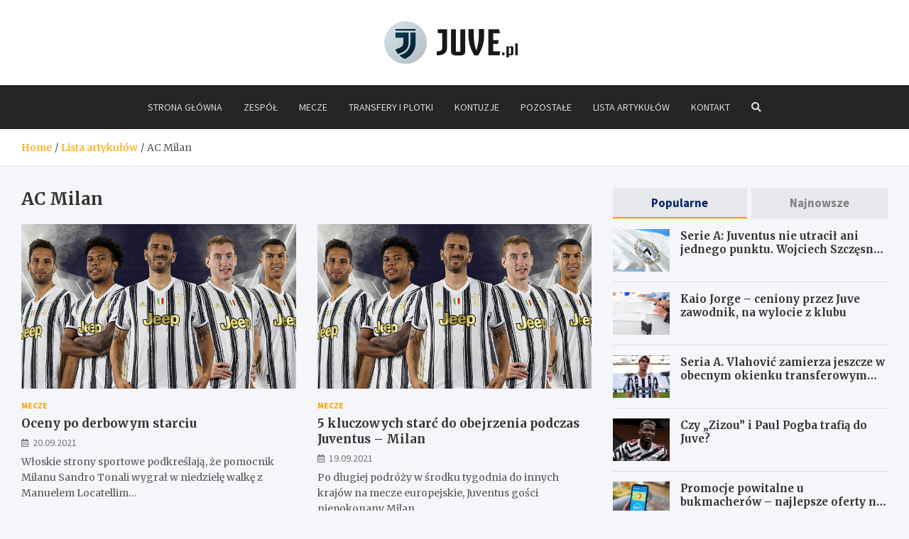

--- FILE ---
content_type: text/html; charset=UTF-8
request_url: https://www.juve.pl/tag/ac-milan/
body_size: 13736
content:
<!doctype html>
<html lang="pl-PL">
<head>
	<meta charset="UTF-8">
	<meta name="viewport" content="width=device-width, initial-scale=1, shrink-to-fit=no">
	<link rel="profile" href="https://gmpg.org/xfn/11">

	<meta name='robots' content='index, follow, max-image-preview:large, max-snippet:-1, max-video-preview:-1' />

	<!-- This site is optimized with the Yoast SEO plugin v26.7 - https://yoast.com/wordpress/plugins/seo/ -->
	<title>AC Milan Tagi - Juve.pl</title>
	<link rel="canonical" href="https://www.juve.pl/tag/ac-milan/" />
	<meta property="og:locale" content="pl_PL" />
	<meta property="og:type" content="article" />
	<meta property="og:title" content="AC Milan Tagi - Juve.pl" />
	<meta property="og:url" content="https://www.juve.pl/tag/ac-milan/" />
	<meta property="og:site_name" content="Juve.pl" />
	<meta name="twitter:card" content="summary_large_image" />
	<script type="application/ld+json" class="yoast-schema-graph">{"@context":"https://schema.org","@graph":[{"@type":"CollectionPage","@id":"https://www.juve.pl/tag/ac-milan/","url":"https://www.juve.pl/tag/ac-milan/","name":"AC Milan Tagi - Juve.pl","isPartOf":{"@id":"https://www.juve.pl/#website"},"primaryImageOfPage":{"@id":"https://www.juve.pl/tag/ac-milan/#primaryimage"},"image":{"@id":"https://www.juve.pl/tag/ac-milan/#primaryimage"},"thumbnailUrl":"https://www.juve.pl/wp-content/uploads/2021/06/Jeep_Juventus_partnership_box01_726x409.jpg","breadcrumb":{"@id":"https://www.juve.pl/tag/ac-milan/#breadcrumb"},"inLanguage":"pl-PL"},{"@type":"ImageObject","inLanguage":"pl-PL","@id":"https://www.juve.pl/tag/ac-milan/#primaryimage","url":"https://www.juve.pl/wp-content/uploads/2021/06/Jeep_Juventus_partnership_box01_726x409.jpg","contentUrl":"https://www.juve.pl/wp-content/uploads/2021/06/Jeep_Juventus_partnership_box01_726x409.jpg","width":726,"height":409},{"@type":"BreadcrumbList","@id":"https://www.juve.pl/tag/ac-milan/#breadcrumb","itemListElement":[{"@type":"ListItem","position":1,"name":"Home","item":"https://www.juve.pl/"},{"@type":"ListItem","position":2,"name":"AC Milan"}]},{"@type":"WebSite","@id":"https://www.juve.pl/#website","url":"https://www.juve.pl/","name":"Juve.pl","description":"","publisher":{"@id":"https://www.juve.pl/#organization"},"potentialAction":[{"@type":"SearchAction","target":{"@type":"EntryPoint","urlTemplate":"https://www.juve.pl/?s={search_term_string}"},"query-input":{"@type":"PropertyValueSpecification","valueRequired":true,"valueName":"search_term_string"}}],"inLanguage":"pl-PL"},{"@type":"Organization","@id":"https://www.juve.pl/#organization","name":"Juve.pl","url":"https://www.juve.pl/","logo":{"@type":"ImageObject","inLanguage":"pl-PL","@id":"https://www.juve.pl/#/schema/logo/image/","url":"https://www.juve.pl/wp-content/uploads/2022/02/logo.png","contentUrl":"https://www.juve.pl/wp-content/uploads/2022/02/logo.png","width":376,"height":120,"caption":"Juve.pl"},"image":{"@id":"https://www.juve.pl/#/schema/logo/image/"}}]}</script>
	<!-- / Yoast SEO plugin. -->


<link rel='dns-prefetch' href='//fonts.googleapis.com' />
<link rel="alternate" type="application/rss+xml" title="Juve.pl &raquo; Kanał z wpisami" href="https://www.juve.pl/feed/" />
<link rel="alternate" type="application/rss+xml" title="Juve.pl &raquo; Kanał z komentarzami" href="https://www.juve.pl/comments/feed/" />
<link rel="alternate" type="application/rss+xml" title="Juve.pl &raquo; Kanał z wpisami otagowanymi jako AC Milan" href="https://www.juve.pl/tag/ac-milan/feed/" />
<style id='wp-img-auto-sizes-contain-inline-css' type='text/css'>
img:is([sizes=auto i],[sizes^="auto," i]){contain-intrinsic-size:3000px 1500px}
/*# sourceURL=wp-img-auto-sizes-contain-inline-css */
</style>
<style id='wp-emoji-styles-inline-css' type='text/css'>

	img.wp-smiley, img.emoji {
		display: inline !important;
		border: none !important;
		box-shadow: none !important;
		height: 1em !important;
		width: 1em !important;
		margin: 0 0.07em !important;
		vertical-align: -0.1em !important;
		background: none !important;
		padding: 0 !important;
	}
/*# sourceURL=wp-emoji-styles-inline-css */
</style>
<style id='wp-block-library-inline-css' type='text/css'>
:root{--wp-block-synced-color:#7a00df;--wp-block-synced-color--rgb:122,0,223;--wp-bound-block-color:var(--wp-block-synced-color);--wp-editor-canvas-background:#ddd;--wp-admin-theme-color:#007cba;--wp-admin-theme-color--rgb:0,124,186;--wp-admin-theme-color-darker-10:#006ba1;--wp-admin-theme-color-darker-10--rgb:0,107,160.5;--wp-admin-theme-color-darker-20:#005a87;--wp-admin-theme-color-darker-20--rgb:0,90,135;--wp-admin-border-width-focus:2px}@media (min-resolution:192dpi){:root{--wp-admin-border-width-focus:1.5px}}.wp-element-button{cursor:pointer}:root .has-very-light-gray-background-color{background-color:#eee}:root .has-very-dark-gray-background-color{background-color:#313131}:root .has-very-light-gray-color{color:#eee}:root .has-very-dark-gray-color{color:#313131}:root .has-vivid-green-cyan-to-vivid-cyan-blue-gradient-background{background:linear-gradient(135deg,#00d084,#0693e3)}:root .has-purple-crush-gradient-background{background:linear-gradient(135deg,#34e2e4,#4721fb 50%,#ab1dfe)}:root .has-hazy-dawn-gradient-background{background:linear-gradient(135deg,#faaca8,#dad0ec)}:root .has-subdued-olive-gradient-background{background:linear-gradient(135deg,#fafae1,#67a671)}:root .has-atomic-cream-gradient-background{background:linear-gradient(135deg,#fdd79a,#004a59)}:root .has-nightshade-gradient-background{background:linear-gradient(135deg,#330968,#31cdcf)}:root .has-midnight-gradient-background{background:linear-gradient(135deg,#020381,#2874fc)}:root{--wp--preset--font-size--normal:16px;--wp--preset--font-size--huge:42px}.has-regular-font-size{font-size:1em}.has-larger-font-size{font-size:2.625em}.has-normal-font-size{font-size:var(--wp--preset--font-size--normal)}.has-huge-font-size{font-size:var(--wp--preset--font-size--huge)}.has-text-align-center{text-align:center}.has-text-align-left{text-align:left}.has-text-align-right{text-align:right}.has-fit-text{white-space:nowrap!important}#end-resizable-editor-section{display:none}.aligncenter{clear:both}.items-justified-left{justify-content:flex-start}.items-justified-center{justify-content:center}.items-justified-right{justify-content:flex-end}.items-justified-space-between{justify-content:space-between}.screen-reader-text{border:0;clip-path:inset(50%);height:1px;margin:-1px;overflow:hidden;padding:0;position:absolute;width:1px;word-wrap:normal!important}.screen-reader-text:focus{background-color:#ddd;clip-path:none;color:#444;display:block;font-size:1em;height:auto;left:5px;line-height:normal;padding:15px 23px 14px;text-decoration:none;top:5px;width:auto;z-index:100000}html :where(.has-border-color){border-style:solid}html :where([style*=border-top-color]){border-top-style:solid}html :where([style*=border-right-color]){border-right-style:solid}html :where([style*=border-bottom-color]){border-bottom-style:solid}html :where([style*=border-left-color]){border-left-style:solid}html :where([style*=border-width]){border-style:solid}html :where([style*=border-top-width]){border-top-style:solid}html :where([style*=border-right-width]){border-right-style:solid}html :where([style*=border-bottom-width]){border-bottom-style:solid}html :where([style*=border-left-width]){border-left-style:solid}html :where(img[class*=wp-image-]){height:auto;max-width:100%}:where(figure){margin:0 0 1em}html :where(.is-position-sticky){--wp-admin--admin-bar--position-offset:var(--wp-admin--admin-bar--height,0px)}@media screen and (max-width:600px){html :where(.is-position-sticky){--wp-admin--admin-bar--position-offset:0px}}

/*# sourceURL=wp-block-library-inline-css */
</style><style id='global-styles-inline-css' type='text/css'>
:root{--wp--preset--aspect-ratio--square: 1;--wp--preset--aspect-ratio--4-3: 4/3;--wp--preset--aspect-ratio--3-4: 3/4;--wp--preset--aspect-ratio--3-2: 3/2;--wp--preset--aspect-ratio--2-3: 2/3;--wp--preset--aspect-ratio--16-9: 16/9;--wp--preset--aspect-ratio--9-16: 9/16;--wp--preset--color--black: #000000;--wp--preset--color--cyan-bluish-gray: #abb8c3;--wp--preset--color--white: #ffffff;--wp--preset--color--pale-pink: #f78da7;--wp--preset--color--vivid-red: #cf2e2e;--wp--preset--color--luminous-vivid-orange: #ff6900;--wp--preset--color--luminous-vivid-amber: #fcb900;--wp--preset--color--light-green-cyan: #7bdcb5;--wp--preset--color--vivid-green-cyan: #00d084;--wp--preset--color--pale-cyan-blue: #8ed1fc;--wp--preset--color--vivid-cyan-blue: #0693e3;--wp--preset--color--vivid-purple: #9b51e0;--wp--preset--gradient--vivid-cyan-blue-to-vivid-purple: linear-gradient(135deg,rgb(6,147,227) 0%,rgb(155,81,224) 100%);--wp--preset--gradient--light-green-cyan-to-vivid-green-cyan: linear-gradient(135deg,rgb(122,220,180) 0%,rgb(0,208,130) 100%);--wp--preset--gradient--luminous-vivid-amber-to-luminous-vivid-orange: linear-gradient(135deg,rgb(252,185,0) 0%,rgb(255,105,0) 100%);--wp--preset--gradient--luminous-vivid-orange-to-vivid-red: linear-gradient(135deg,rgb(255,105,0) 0%,rgb(207,46,46) 100%);--wp--preset--gradient--very-light-gray-to-cyan-bluish-gray: linear-gradient(135deg,rgb(238,238,238) 0%,rgb(169,184,195) 100%);--wp--preset--gradient--cool-to-warm-spectrum: linear-gradient(135deg,rgb(74,234,220) 0%,rgb(151,120,209) 20%,rgb(207,42,186) 40%,rgb(238,44,130) 60%,rgb(251,105,98) 80%,rgb(254,248,76) 100%);--wp--preset--gradient--blush-light-purple: linear-gradient(135deg,rgb(255,206,236) 0%,rgb(152,150,240) 100%);--wp--preset--gradient--blush-bordeaux: linear-gradient(135deg,rgb(254,205,165) 0%,rgb(254,45,45) 50%,rgb(107,0,62) 100%);--wp--preset--gradient--luminous-dusk: linear-gradient(135deg,rgb(255,203,112) 0%,rgb(199,81,192) 50%,rgb(65,88,208) 100%);--wp--preset--gradient--pale-ocean: linear-gradient(135deg,rgb(255,245,203) 0%,rgb(182,227,212) 50%,rgb(51,167,181) 100%);--wp--preset--gradient--electric-grass: linear-gradient(135deg,rgb(202,248,128) 0%,rgb(113,206,126) 100%);--wp--preset--gradient--midnight: linear-gradient(135deg,rgb(2,3,129) 0%,rgb(40,116,252) 100%);--wp--preset--font-size--small: 13px;--wp--preset--font-size--medium: 20px;--wp--preset--font-size--large: 36px;--wp--preset--font-size--x-large: 42px;--wp--preset--spacing--20: 0.44rem;--wp--preset--spacing--30: 0.67rem;--wp--preset--spacing--40: 1rem;--wp--preset--spacing--50: 1.5rem;--wp--preset--spacing--60: 2.25rem;--wp--preset--spacing--70: 3.38rem;--wp--preset--spacing--80: 5.06rem;--wp--preset--shadow--natural: 6px 6px 9px rgba(0, 0, 0, 0.2);--wp--preset--shadow--deep: 12px 12px 50px rgba(0, 0, 0, 0.4);--wp--preset--shadow--sharp: 6px 6px 0px rgba(0, 0, 0, 0.2);--wp--preset--shadow--outlined: 6px 6px 0px -3px rgb(255, 255, 255), 6px 6px rgb(0, 0, 0);--wp--preset--shadow--crisp: 6px 6px 0px rgb(0, 0, 0);}:where(.is-layout-flex){gap: 0.5em;}:where(.is-layout-grid){gap: 0.5em;}body .is-layout-flex{display: flex;}.is-layout-flex{flex-wrap: wrap;align-items: center;}.is-layout-flex > :is(*, div){margin: 0;}body .is-layout-grid{display: grid;}.is-layout-grid > :is(*, div){margin: 0;}:where(.wp-block-columns.is-layout-flex){gap: 2em;}:where(.wp-block-columns.is-layout-grid){gap: 2em;}:where(.wp-block-post-template.is-layout-flex){gap: 1.25em;}:where(.wp-block-post-template.is-layout-grid){gap: 1.25em;}.has-black-color{color: var(--wp--preset--color--black) !important;}.has-cyan-bluish-gray-color{color: var(--wp--preset--color--cyan-bluish-gray) !important;}.has-white-color{color: var(--wp--preset--color--white) !important;}.has-pale-pink-color{color: var(--wp--preset--color--pale-pink) !important;}.has-vivid-red-color{color: var(--wp--preset--color--vivid-red) !important;}.has-luminous-vivid-orange-color{color: var(--wp--preset--color--luminous-vivid-orange) !important;}.has-luminous-vivid-amber-color{color: var(--wp--preset--color--luminous-vivid-amber) !important;}.has-light-green-cyan-color{color: var(--wp--preset--color--light-green-cyan) !important;}.has-vivid-green-cyan-color{color: var(--wp--preset--color--vivid-green-cyan) !important;}.has-pale-cyan-blue-color{color: var(--wp--preset--color--pale-cyan-blue) !important;}.has-vivid-cyan-blue-color{color: var(--wp--preset--color--vivid-cyan-blue) !important;}.has-vivid-purple-color{color: var(--wp--preset--color--vivid-purple) !important;}.has-black-background-color{background-color: var(--wp--preset--color--black) !important;}.has-cyan-bluish-gray-background-color{background-color: var(--wp--preset--color--cyan-bluish-gray) !important;}.has-white-background-color{background-color: var(--wp--preset--color--white) !important;}.has-pale-pink-background-color{background-color: var(--wp--preset--color--pale-pink) !important;}.has-vivid-red-background-color{background-color: var(--wp--preset--color--vivid-red) !important;}.has-luminous-vivid-orange-background-color{background-color: var(--wp--preset--color--luminous-vivid-orange) !important;}.has-luminous-vivid-amber-background-color{background-color: var(--wp--preset--color--luminous-vivid-amber) !important;}.has-light-green-cyan-background-color{background-color: var(--wp--preset--color--light-green-cyan) !important;}.has-vivid-green-cyan-background-color{background-color: var(--wp--preset--color--vivid-green-cyan) !important;}.has-pale-cyan-blue-background-color{background-color: var(--wp--preset--color--pale-cyan-blue) !important;}.has-vivid-cyan-blue-background-color{background-color: var(--wp--preset--color--vivid-cyan-blue) !important;}.has-vivid-purple-background-color{background-color: var(--wp--preset--color--vivid-purple) !important;}.has-black-border-color{border-color: var(--wp--preset--color--black) !important;}.has-cyan-bluish-gray-border-color{border-color: var(--wp--preset--color--cyan-bluish-gray) !important;}.has-white-border-color{border-color: var(--wp--preset--color--white) !important;}.has-pale-pink-border-color{border-color: var(--wp--preset--color--pale-pink) !important;}.has-vivid-red-border-color{border-color: var(--wp--preset--color--vivid-red) !important;}.has-luminous-vivid-orange-border-color{border-color: var(--wp--preset--color--luminous-vivid-orange) !important;}.has-luminous-vivid-amber-border-color{border-color: var(--wp--preset--color--luminous-vivid-amber) !important;}.has-light-green-cyan-border-color{border-color: var(--wp--preset--color--light-green-cyan) !important;}.has-vivid-green-cyan-border-color{border-color: var(--wp--preset--color--vivid-green-cyan) !important;}.has-pale-cyan-blue-border-color{border-color: var(--wp--preset--color--pale-cyan-blue) !important;}.has-vivid-cyan-blue-border-color{border-color: var(--wp--preset--color--vivid-cyan-blue) !important;}.has-vivid-purple-border-color{border-color: var(--wp--preset--color--vivid-purple) !important;}.has-vivid-cyan-blue-to-vivid-purple-gradient-background{background: var(--wp--preset--gradient--vivid-cyan-blue-to-vivid-purple) !important;}.has-light-green-cyan-to-vivid-green-cyan-gradient-background{background: var(--wp--preset--gradient--light-green-cyan-to-vivid-green-cyan) !important;}.has-luminous-vivid-amber-to-luminous-vivid-orange-gradient-background{background: var(--wp--preset--gradient--luminous-vivid-amber-to-luminous-vivid-orange) !important;}.has-luminous-vivid-orange-to-vivid-red-gradient-background{background: var(--wp--preset--gradient--luminous-vivid-orange-to-vivid-red) !important;}.has-very-light-gray-to-cyan-bluish-gray-gradient-background{background: var(--wp--preset--gradient--very-light-gray-to-cyan-bluish-gray) !important;}.has-cool-to-warm-spectrum-gradient-background{background: var(--wp--preset--gradient--cool-to-warm-spectrum) !important;}.has-blush-light-purple-gradient-background{background: var(--wp--preset--gradient--blush-light-purple) !important;}.has-blush-bordeaux-gradient-background{background: var(--wp--preset--gradient--blush-bordeaux) !important;}.has-luminous-dusk-gradient-background{background: var(--wp--preset--gradient--luminous-dusk) !important;}.has-pale-ocean-gradient-background{background: var(--wp--preset--gradient--pale-ocean) !important;}.has-electric-grass-gradient-background{background: var(--wp--preset--gradient--electric-grass) !important;}.has-midnight-gradient-background{background: var(--wp--preset--gradient--midnight) !important;}.has-small-font-size{font-size: var(--wp--preset--font-size--small) !important;}.has-medium-font-size{font-size: var(--wp--preset--font-size--medium) !important;}.has-large-font-size{font-size: var(--wp--preset--font-size--large) !important;}.has-x-large-font-size{font-size: var(--wp--preset--font-size--x-large) !important;}
/*# sourceURL=global-styles-inline-css */
</style>

<style id='classic-theme-styles-inline-css' type='text/css'>
/*! This file is auto-generated */
.wp-block-button__link{color:#fff;background-color:#32373c;border-radius:9999px;box-shadow:none;text-decoration:none;padding:calc(.667em + 2px) calc(1.333em + 2px);font-size:1.125em}.wp-block-file__button{background:#32373c;color:#fff;text-decoration:none}
/*# sourceURL=/wp-includes/css/classic-themes.min.css */
</style>
<link rel='stylesheet' id='bootstrap-style-css' href='https://www.juve.pl/wp-content/themes/meta-news-pro/assets/library/bootstrap/css/bootstrap.min.css?ver=4.0.0' type='text/css' media='all' />
<link rel='stylesheet' id='font-awesome-style-css' href='https://www.juve.pl/wp-content/themes/meta-news-pro/assets/library/font-awesome/css/all.min.css?ver=6.9' type='text/css' media='all' />
<link rel='stylesheet' id='meta-news-google-fonts-css' href='//fonts.googleapis.com/css?family=Merriweather%3A300%2C300i%2C400%2C400i%2C500%2C500i%2C700%2C700i%7CSource+Sans+Pro%3A300%2C300i%2C400%2C400i%2C500%2C500i%2C700%2C700i&#038;ver=6.9' type='text/css' media='all' />
<link rel='stylesheet' id='owl-carousel-css' href='https://www.juve.pl/wp-content/themes/meta-news-pro/assets/library/owl-carousel/owl.carousel.min.css?ver=2.3.4' type='text/css' media='all' />
<link rel='stylesheet' id='meta-news-style-css' href='https://www.juve.pl/wp-content/themes/meta-news-pro/style.css?ver=6.9' type='text/css' media='all' />
<script type="8f0b7f0c3d54f8a7f4b843ff-text/javascript" src="https://www.juve.pl/wp-includes/js/jquery/jquery.min.js?ver=3.7.1" id="jquery-core-js"></script>
<script type="8f0b7f0c3d54f8a7f4b843ff-text/javascript" src="https://www.juve.pl/wp-includes/js/jquery/jquery-migrate.min.js?ver=3.4.1" id="jquery-migrate-js"></script>
<link rel="https://api.w.org/" href="https://www.juve.pl/wp-json/" /><link rel="alternate" title="JSON" type="application/json" href="https://www.juve.pl/wp-json/wp/v2/tags/83" /><link rel="EditURI" type="application/rsd+xml" title="RSD" href="https://www.juve.pl/xmlrpc.php?rsd" />
<meta name="generator" content="WordPress 6.9" />

	<style type="text/css">
				@media (min-width: 768px) {
				}
		/* Color Scheme > links */
			::selection {
				background-color: #ffa200;
				color: #fff;
			}
			::-moz-selection {
				background-color: #ffa200;
				color: #fff;
			}
			a,
			a:hover,
			.entry-title a:hover,
			.entry-title a:focus,
			.entry-meta a:hover,
			.entry-meta a:focus,
			.entry-meta .tag-links a,
			.navigation.post-navigation .nav-links a:hover,
			.comment-metadata a.comment-edit-link,
			.widget ul li a:hover,
			.widget_tag_cloud a:hover,
			.widget_archive li a[aria-current="page"],
			.widget_categories .current-cat a,
			.widget_nav_menu ul li.current_page_item > a,
			.widget_nav_menu ul li.current_page_ancestor > a,
			.widget_nav_menu ul li.current-menu-item > a,
			.widget_nav_menu ul li.current-menu-ancestor > a,
			.widget_pages ul li.current_page_item > a,
			.widget_pages ul li.current_page_ancestor > a,
			.woocommerce.widget_product_categories ul.product-categories .current-cat-parent > a,
			.woocommerce.widget_product_categories ul.product-categories .current-cat > a,
			.woocommerce .star-rating,
			.woocommerce .star-rating:before,
			.woocommerce-MyAccount-navigation ul li:hover a,
			.woocommerce-MyAccount-navigation ul li.is-active a,
			.top-stories-bar .entry-title a:hover,
			.top-stories-bar .entry-title a:focus {
				color: #ffa200;
			}
		/* Color Scheme > Navigation */
			.navbar {
				background-color: #252525;
			}
			.main-navigation li ul li:hover > a,
			.main-navigation li ul li:focus > a,
			.main-navigation li ul li:focus-within > a,
			.main-navigation li ul li.current-menu-item > a,
			.main-navigation li ul li.current-menu-ancestor > a,
			.main-navigation li ul li.current_page_item > a,
			.main-navigation li ul li.current_page_ancestor > a {
				color: #252525;
			}
			@media (max-width: 991px) {
				.main-navigation li:hover > a,
				.main-navigation li:focus > a,
				.main-navigation li:focus-within > a,
				.main-navigation li.current_page_item > a,
				.main-navigation li.current_page_ancestor > a,
				.main-navigation li.current-menu-item > a,
				.main-navigation li.current-menu-ancestor > a,
				.main-navigation li ul li:hover > a,
				.main-navigation li ul li:focus > a,
				.main-navigation li ul li:focus-within > a,
				.main-navigation li ul li.current-menu-item > a,
				.main-navigation li ul li.current-menu-ancestor > a,
				.main-navigation li ul li.current_page_item > a,
				.main-navigation li ul li.current_page_ancestor > a {
					color: #252525;
				}
			}
		/* Color Scheme > Buttons */
			.btn-theme,
			.btn-outline-theme:hover,
			input[type="reset"],
			input[type="button"],
			input[type="submit"],
			button,
			.back-to-top a,
			.navigation.pagination .page-numbers.current,
			.navigation.pagination a.page-numbers:hover,
			.page-links .post-page-numbers.current,
			.page-links a.post-page-numbers:hover,
			.woocommerce #respond input#submit,
			.woocommerce a.button,
			.woocommerce button.button,
			.woocommerce input.button,
			.woocommerce #respond input#submit.alt,
			.woocommerce a.button.alt,
			.woocommerce button.button.alt,
			.woocommerce input.button.alt,
			.woocommerce #respond input#submit.disabled,
			.woocommerce #respond input#submit:disabled,
			.woocommerce #respond input#submit:disabled[disabled],
			.woocommerce a.button.disabled,
			.woocommerce a.button:disabled,
			.woocommerce a.button:disabled[disabled],
			.woocommerce button.button.disabled,
			.woocommerce button.button:disabled,
			.woocommerce button.button:disabled[disabled],
			.woocommerce input.button.disabled,
			.woocommerce input.button:disabled,
			.woocommerce input.button:disabled[disabled],
			.woocommerce #respond input#submit.disabled:hover,
			.woocommerce #respond input#submit:disabled:hover,
			.woocommerce #respond input#submit:disabled[disabled]:hover,
			.woocommerce a.button.disabled:hover,
			.woocommerce a.button:disabled:hover,
			.woocommerce a.button:disabled[disabled]:hover,
			.woocommerce button.button.disabled:hover,
			.woocommerce button.button:disabled:hover,
			.woocommerce button.button:disabled[disabled]:hover,
			.woocommerce input.button.disabled:hover,
			.woocommerce input.button:disabled:hover,
			.woocommerce input.button:disabled[disabled]:hover,
			.woocommerce span.onsale,
			.woocommerce .widget_price_filter .ui-slider .ui-slider-range,
			.woocommerce .widget_price_filter .ui-slider .ui-slider-handle,
			.woocommerce nav.woocommerce-pagination ul li .page-numbers:hover,
			.woocommerce nav.woocommerce-pagination ul li .page-numbers:focus,
			.woocommerce nav.woocommerce-pagination ul li .page-numbers.current,
			.wp-block-search .wp-block-search__button {
				background-color: #ffa200;
			}
			.btn-outline-theme {
				border-color: #ffa200;
			}
			.btn-outline-theme {
				color: #ffa200;
			}
		/* Color Scheme > Elements */
			.theme-color,
			.format-quote blockquote:before,
			.hentry.sticky .entry-header:before,
			.format-audio .post-content:after,
			.format-image .post-content:after,
			.format-video .post-content:after,
			.format-audio .entry-header:after,
			.format-image .entry-header:after,
			.format-video .entry-header:after {
				color: #ffa200;
			}
			.theme-bg-color,
			#search-modal.modal .search-form:after,
			.title-style-8 .widget-title span,
			.title-style-8 .stories-title span,
			.title-style-8 .meta-news-widget-recent-posts .nav-link.widget-title:hover,
			.title-style-8 .meta-news-widget-recent-posts .nav-link.widget-title:hover span,
			.title-style-8 .meta-news-widget-recent-posts .nav-link.widget-title.active,
			.title-style-8 .meta-news-widget-recent-posts .nav-link.widget-title.active span {
				background-color: #ffa200;
			}
			.title-style-4 .widget-title:before,
			.title-style-4 .stories-title:before,
			.title-style-6 .widget-title,
			.title-style-6 .stories-title,
			.title-style-8 .widget-title,
			.title-style-8 .stories-title,
			.title-style-4 .meta-news-widget-recent-posts .nav-link.widget-title:hover span,
			.title-style-4 .meta-news-widget-recent-posts .nav-link.widget-title.active span,
			.title-style-6 .meta-news-widget-recent-posts .nav-link.widget-title:hover span,
			.title-style-6 .meta-news-widget-recent-posts .nav-link.widget-title.active span,
			.title-style-8 .meta-news-widget-recent-posts .nav-link.widget-title:hover,
			.title-style-8 .meta-news-widget-recent-posts .nav-link.widget-title:hover span,
			.title-style-8 .meta-news-widget-recent-posts .nav-link.widget-title.active,
			.title-style-8 .meta-news-widget-recent-posts .nav-link.widget-title.active span {
				border-color: #ffa200;
			}
		/* Color Scheme > Footer Info Bar */
		.site-info {
			background-color: #353535;
		}
		/* Elements Color > Theme Secondary Color */
			.btn-read-more,
			.btn-read-more:hover,
			.site-footer .widget-area .btn-read-more,
			.site-footer .widget-area .btn-read-more:hover {
				color: #ffa200;
			}
			.btn-read-more .read-more-icon svg {
				fill: #ffa200;
			}
			.stories-title:before,
			.widget-title:before,
			.title-style-7 .widget-title,
			.title-style-7 .stories-title,
			.title-style-9 .widget-title span,
			.title-style-9 .stories-title span,
			.meta-news-widget-recent-posts .nav-link:hover span,
			.meta-news-widget-recent-posts .nav-link.active span,
			.title-style-5 .meta-news-widget-recent-posts .nav-link.widget-title:hover span,
			.title-style-5 .meta-news-widget-recent-posts .nav-link.widget-title.active span,
			.title-style-7 .meta-news-widget-recent-posts .nav-link.widget-title:hover span,
			.title-style-7 .meta-news-widget-recent-posts .nav-link.widget-title.active span,
			.title-style-9 .meta-news-widget-recent-posts .nav-link.widget-title:hover span,
			.title-style-9 .meta-news-widget-recent-posts .nav-link.widget-title.active span,
			.hot-news-bar .entry-header,
			.hot-news-bar.hot-news-center .entry-title,
			.featured-banner .featured-slider .post-block .entry-header {
				border-color: #ffa200;
			}
		/* Elements Color > Top Stories Label */
			.top-stories-bar .top-stories-label,
			.top-stories-bar.label-fluid .top-stories-label-wrap:before,
			.top-stories-label.top-stories-label-3:after,
			.top-stories-label.top-stories-label-6:after,
			.top-stories-label.top-stories-label-6:before {
				background-color: #ffa200;
			}
			.top-stories-label.top-stories-label-4:after,
			.top-stories-label.top-stories-label-5:after {
				border-color: transparent transparent transparent #ffa200;
			}
			body.rtl .top-stories-label.top-stories-label-4:after,
			body.rtl .top-stories-label.top-stories-label-5:after {
				border-color: transparent #ffa200 transparent transparent ;
			}
		/* Category Color > Mecze */
				.entry-meta.category-meta .cat-links a.cat-links-67,
				.entry-meta.category-meta .cat-links a.cat-links-67:hover,
				.site-footer .widget-area .entry-meta.category-meta .cat-links a.cat-links-67,
				.site-footer .widget-area .entry-meta.category-meta .cat-links a.cat-links-67:hover {
					color: #ffa200;
				}
				.post-block .entry-meta.category-meta .cat-links a.cat-links-67,
				.site-footer .widget-area .post-block .entry-meta.category-meta .cat-links a.cat-links-67,
				.post-block .entry-meta.category-meta .cat-links a.cat-links-67:hover,
				.site-footer .widget-area .post-block .entry-meta.category-meta .cat-links a.cat-links-67:hover {
					background-color: #ffa200;
					color: #fff;
				}
				.post-block .entry-meta.category-meta .cat-links a.cat-links-67:hover,
				.site-footer .widget-area .post-block .entry-meta.category-meta .cat-links a.cat-links-67:hover {
					color: rgba(255, 255, 255, 0.85);
				}
			/* Category Color > Transfery i plotki */
				.entry-meta.category-meta .cat-links a.cat-links-52,
				.entry-meta.category-meta .cat-links a.cat-links-52:hover,
				.site-footer .widget-area .entry-meta.category-meta .cat-links a.cat-links-52,
				.site-footer .widget-area .entry-meta.category-meta .cat-links a.cat-links-52:hover {
					color: #ffa200;
				}
				.post-block .entry-meta.category-meta .cat-links a.cat-links-52,
				.site-footer .widget-area .post-block .entry-meta.category-meta .cat-links a.cat-links-52,
				.post-block .entry-meta.category-meta .cat-links a.cat-links-52:hover,
				.site-footer .widget-area .post-block .entry-meta.category-meta .cat-links a.cat-links-52:hover {
					background-color: #ffa200;
					color: #fff;
				}
				.post-block .entry-meta.category-meta .cat-links a.cat-links-52:hover,
				.site-footer .widget-area .post-block .entry-meta.category-meta .cat-links a.cat-links-52:hover {
					color: rgba(255, 255, 255, 0.85);
				}
			/* Category Color > Uncategorized */
				.entry-meta.category-meta .cat-links a.cat-links-1,
				.entry-meta.category-meta .cat-links a.cat-links-1:hover,
				.site-footer .widget-area .entry-meta.category-meta .cat-links a.cat-links-1,
				.site-footer .widget-area .entry-meta.category-meta .cat-links a.cat-links-1:hover {
					color: #ffa200;
				}
				.post-block .entry-meta.category-meta .cat-links a.cat-links-1,
				.site-footer .widget-area .post-block .entry-meta.category-meta .cat-links a.cat-links-1,
				.post-block .entry-meta.category-meta .cat-links a.cat-links-1:hover,
				.site-footer .widget-area .post-block .entry-meta.category-meta .cat-links a.cat-links-1:hover {
					background-color: #ffa200;
					color: #fff;
				}
				.post-block .entry-meta.category-meta .cat-links a.cat-links-1:hover,
				.site-footer .widget-area .post-block .entry-meta.category-meta .cat-links a.cat-links-1:hover {
					color: rgba(255, 255, 255, 0.85);
				}
			/* Category Color > Zespół */
				.entry-meta.category-meta .cat-links a.cat-links-68,
				.entry-meta.category-meta .cat-links a.cat-links-68:hover,
				.site-footer .widget-area .entry-meta.category-meta .cat-links a.cat-links-68,
				.site-footer .widget-area .entry-meta.category-meta .cat-links a.cat-links-68:hover {
					color: #ffa200;
				}
				.post-block .entry-meta.category-meta .cat-links a.cat-links-68,
				.site-footer .widget-area .post-block .entry-meta.category-meta .cat-links a.cat-links-68,
				.post-block .entry-meta.category-meta .cat-links a.cat-links-68:hover,
				.site-footer .widget-area .post-block .entry-meta.category-meta .cat-links a.cat-links-68:hover {
					background-color: #ffa200;
					color: #fff;
				}
				.post-block .entry-meta.category-meta .cat-links a.cat-links-68:hover,
				.site-footer .widget-area .post-block .entry-meta.category-meta .cat-links a.cat-links-68:hover {
					color: rgba(255, 255, 255, 0.85);
				}
			/* Font Color > Navigation */
			.navbar .navbar-toggler,
			.search-toggle,
			.search-toggle.active,
			.search-toggle:hover,
			.search-toggle:focus,
			.search-modal-toggle,
			.search-modal-toggle:hover {
				color: #d8d8d8;
			}
			@media (min-width: 992px) {
				.main-navigation a,
				.main-navigation li:hover > a,
				.main-navigation li:focus > a,
				.main-navigation li:focus-within > a,
				.main-navigation li.current_page_item > a,
				.main-navigation li.current_page_ancestor > a,
				.main-navigation li.current-menu-item > a,
				.main-navigation li.current-menu-ancestor > a,
				.main-navigation li.menu-item-has-children > a:after,
				.main-navigation li.page_item_has_children > a:after {
					color: #d8d8d8;
				}
			}
			</style>

		<style type="text/css">
					.site-title,
			.site-description {
				position: absolute;
				clip: rect(1px, 1px, 1px, 1px);
			}
				</style>
		<link rel="icon" href="https://www.juve.pl/wp-content/uploads/2022/02/cropped-juventus-32x32.png" sizes="32x32" />
<link rel="icon" href="https://www.juve.pl/wp-content/uploads/2022/02/cropped-juventus-192x192.png" sizes="192x192" />
<link rel="apple-touch-icon" href="https://www.juve.pl/wp-content/uploads/2022/02/cropped-juventus-180x180.png" />
<meta name="msapplication-TileImage" content="https://www.juve.pl/wp-content/uploads/2022/02/cropped-juventus-270x270.png" />
		<style type="text/css" id="wp-custom-css">
			img.custom-logo {max-width: 188px;}

.container {max-width: 1340px;}
.entry-content p a {font-weight: bold;text-decoration: underline;}
.entry-title {font-size: 32px;}
.meta-news-widget-recent-posts .nav .nav-item:nth-of-type(3) {display: none;}
@media(max-width:1100px) {
	.entry-title {font-size: 26px;}
}		</style>
		</head>

<body class="archive tag tag-ac-milan tag-83 wp-custom-logo wp-theme-meta-news-pro theme-body group-blog hfeed">

<div id="page" class="site">
	<a class="skip-link screen-reader-text" href="#content">Skip to content</a>
	
	<header id="masthead" class="site-header">
					<div class="navbar-head navbar-head-center" >
				<div class="container">
					<div class="navbar-head-inner">
						<div class="brand-inline text-center site-branding">
							<a href="https://www.juve.pl/" class="custom-logo-link" rel="home"><img width="376" height="120" src="https://www.juve.pl/wp-content/uploads/2022/02/logo.png" class="custom-logo" alt="Juve.pl" decoding="async" srcset="https://www.juve.pl/wp-content/uploads/2022/02/logo.png 376w, https://www.juve.pl/wp-content/uploads/2022/02/logo-300x96.png 300w" sizes="(max-width: 376px) 100vw, 376px" /></a>							<div class="site-title-wrap">
																	<h2 class="site-title"><a class="site-title-link" href="https://www.juve.pl/" rel="home">Juve.pl</a></h2>
															</div><!-- .site-title-wrap -->
						</div><!-- .site-branding .navbar-brand -->
											</div><!-- .navbar-head-inner -->
				</div><!-- .container -->
			</div><!-- .navbar-head -->
				<nav class="navbar navbar-center" id="sticky-navigation-bar">
									<div class="container">
															<div class="navigation-icons-wrap">
									<button class="navbar-toggler menu-toggle" type="button" data-toggle="collapse" data-target="#navbarCollapse" aria-controls="navbarCollapse" aria-expanded="false" aria-label="Toggle navigation"></button>
									<a href="#" class="search-modal-toggle" data-toggle="modal" data-target="#search-modal"><i class="fas fa-search"></i></a>
								</div><!-- .navigation-icons-wrap -->
													</div><!-- .container -->
											<div class="navbar-inner">
						<div class="container">
							<div class="navigation-wrap">
								<div class="navbar-main">
									<div class="collapse navbar-collapse" id="navbarCollapse">
										<div id="site-navigation" class="main-navigation nav-uppercase" role="navigation">
											<ul class="nav-menu navbar-nav"><li id="menu-item-3774" class="menu-item menu-item-type-post_type menu-item-object-page menu-item-home menu-item-3774"><a href="https://www.juve.pl/">Strona główna</a></li>
<li id="menu-item-3550" class="menu-item menu-item-type-taxonomy menu-item-object-category menu-item-3550"><a href="https://www.juve.pl/category/zespol/">Zespół</a></li>
<li id="menu-item-3549" class="menu-item menu-item-type-taxonomy menu-item-object-category menu-item-3549"><a href="https://www.juve.pl/category/mecze/">Mecze</a></li>
<li id="menu-item-3483" class="menu-item menu-item-type-taxonomy menu-item-object-category menu-item-3483"><a href="https://www.juve.pl/category/transfery-i-plotki/">Transfery i plotki</a></li>
<li id="menu-item-3484" class="menu-item menu-item-type-taxonomy menu-item-object-category menu-item-3484"><a href="https://www.juve.pl/category/kontuzje/">Kontuzje</a></li>
<li id="menu-item-3917" class="menu-item menu-item-type-taxonomy menu-item-object-category menu-item-3917"><a href="https://www.juve.pl/category/pozostale/">Pozostałe</a></li>
<li id="menu-item-3918" class="menu-item menu-item-type-post_type menu-item-object-page current_page_parent menu-item-3918"><a href="https://www.juve.pl/lista-artykulow/">Lista artykułów</a></li>
<li id="menu-item-3721" class="menu-item menu-item-type-post_type menu-item-object-page menu-item-3721"><a href="https://www.juve.pl/kontakt/">Kontakt</a></li>
</ul>										</div><!-- #site-navigation .main-navigation -->
									</div><!-- .navbar-collapse -->
								</div><!-- .navbar-main -->
								<div class="navbar-right">
									<div class="navbar-element-item navbar-search">
										<a href="#" class="search-modal-toggle" data-toggle="modal" data-target="#search-modal"><i class="fas fa-search"></i></a>
									</div><!-- .navbar-element-item -->
								</div><!-- .navbar-right -->
							</div><!-- .navigation-wrap -->
						</div><!-- .container -->
					</div><!-- .navbar-inner -->
							</nav><!-- .navbar -->

		
		
		
					<div id="breadcrumb">
				<div class="container">
					<div role="navigation" aria-label="Breadcrumbs" class="breadcrumb-trail breadcrumbs" itemprop="breadcrumb"><ul class="trail-items" itemscope itemtype="http://schema.org/BreadcrumbList"><meta name="numberOfItems" content="3" /><meta name="itemListOrder" content="Ascending" /><li itemprop="itemListElement" itemscope itemtype="http://schema.org/ListItem" class="trail-item trail-begin"><a href="https://www.juve.pl/" rel="home" itemprop="item"><span itemprop="name">Home</span></a><meta itemprop="position" content="1" /></li><li itemprop="itemListElement" itemscope itemtype="http://schema.org/ListItem" class="trail-item"><a href="https://www.juve.pl/lista-artykulow/" itemprop="item"><span itemprop="name">Lista artykułów</span></a><meta itemprop="position" content="2" /></li><li itemprop="itemListElement" itemscope itemtype="http://schema.org/ListItem" class="trail-item trail-end"><span itemprop="name">AC Milan</span><meta itemprop="position" content="3" /></li></ul></div>				</div>
			</div><!-- .breadcrumb -->
			</header><!-- #masthead -->
	<div id="content" class="site-content title-style-1">
					<div class="container">
				<div class="row justify-content-center site-content-row">
		<div id="primary" class="col-lg-8 content-area sticky-column-bottom">	<div class="column-inner">
		<main id="main" class="site-main">

			
				<header class="page-header">
					<h1 class="page-title">AC Milan</h1>				</header><!-- .page-header -->

				<div class="row post-wrap">
						<div class="col-sm-6 col-xxl-4 post-col">
	<div class="post-3701 post type-post status-publish format-standard has-post-thumbnail hentry category-mecze tag-ac-milan tag-juventus tag-serie-a">

		
				<figure class="post-featured-image post-img-wrap">
					<a href="https://www.juve.pl/oceny-po-derbowym-starciu/" class="a-post-img">
						<img class="post-img" src="https://www.juve.pl/wp-content/uploads/2021/06/Jeep_Juventus_partnership_box01_726x409.jpg" alt="">
					</a>
				</figure><!-- .post-featured-image .post-img-wrap -->

			
					<header class="entry-header">
									<div class="entry-meta category-meta">
						<div class="cat-links">
				<a class="cat-links-67" href="https://www.juve.pl/category/mecze/">Mecze</a>
			</div>
					</div><!-- .entry-meta -->
								<h2 class="entry-title"><a href="https://www.juve.pl/oceny-po-derbowym-starciu/" rel="bookmark">Oceny po derbowym starciu</a></h2>
										<div class="entry-meta entry-meta-icon">
							<div class="date"><a href="https://www.juve.pl/oceny-po-derbowym-starciu/" title="Oceny po derbowym starciu">20.09.2021</a> </div>						</div><!-- .entry-meta -->
								</header>
		
				<div class="entry-content">
					<p>Włoskie strony sportowe podkreślają, że pomocnik Milanu Sandro Tonali wygrał w niedzielę walkę z Manuelem Locatellim&hellip;</p>
											<a href="https://www.juve.pl/oceny-po-derbowym-starciu/" class="btn-read-more">
							Czytaj dalej							<span class="read-more-icon">
								<svg x="0px" y="0px" viewBox="0 0 476.213 476.213" style="enable-background:new 0 0 476.213 476.213;" xml:space="preserve">
									<polygon points="345.606,107.5 324.394,128.713 418.787,223.107 0,223.107 0,253.107 418.787,253.107 324.394,347.5 345.606,368.713 476.213,238.106 "/>
								</svg>
							</span>
						</a>
									</div><!-- entry-content -->

				</div><!-- .post-3701 -->
	</div><!-- .col-sm-6 .col-xxl-4 .post-col -->
	<div class="col-sm-6 col-xxl-4 post-col">
	<div class="post-3696 post type-post status-publish format-standard has-post-thumbnail hentry category-mecze tag-ac-milan tag-juventus tag-serie-a">

		
				<figure class="post-featured-image post-img-wrap">
					<a href="https://www.juve.pl/5-kluczowych-starc-do-obejrzenia-podczas-juventus-milan/" class="a-post-img">
						<img class="post-img" src="https://www.juve.pl/wp-content/uploads/2021/06/Jeep_Juventus_partnership_box01_726x409.jpg" alt="">
					</a>
				</figure><!-- .post-featured-image .post-img-wrap -->

			
					<header class="entry-header">
									<div class="entry-meta category-meta">
						<div class="cat-links">
				<a class="cat-links-67" href="https://www.juve.pl/category/mecze/">Mecze</a>
			</div>
					</div><!-- .entry-meta -->
								<h2 class="entry-title"><a href="https://www.juve.pl/5-kluczowych-starc-do-obejrzenia-podczas-juventus-milan/" rel="bookmark">5 kluczowych starć do obejrzenia podczas Juventus &#8211; Milan</a></h2>
										<div class="entry-meta entry-meta-icon">
							<div class="date"><a href="https://www.juve.pl/5-kluczowych-starc-do-obejrzenia-podczas-juventus-milan/" title="5 kluczowych starć do obejrzenia podczas Juventus &#8211; Milan">19.09.2021</a> </div>						</div><!-- .entry-meta -->
								</header>
		
				<div class="entry-content">
					<p>Po długiej podróży w środku tygodnia do innych krajów na mecze europejskie, Juventus gości niepokonany Milan&hellip;</p>
											<a href="https://www.juve.pl/5-kluczowych-starc-do-obejrzenia-podczas-juventus-milan/" class="btn-read-more">
							Czytaj dalej							<span class="read-more-icon">
								<svg x="0px" y="0px" viewBox="0 0 476.213 476.213" style="enable-background:new 0 0 476.213 476.213;" xml:space="preserve">
									<polygon points="345.606,107.5 324.394,128.713 418.787,223.107 0,223.107 0,253.107 418.787,253.107 324.394,347.5 345.606,368.713 476.213,238.106 "/>
								</svg>
							</span>
						</a>
									</div><!-- entry-content -->

				</div><!-- .post-3696 -->
	</div><!-- .col-sm-6 .col-xxl-4 .post-col -->
	<div class="col-sm-6 col-xxl-4 post-col">
	<div class="post-3682 post type-post status-publish format-standard has-post-thumbnail hentry category-mecze tag-ac-milan tag-juventus tag-serie-a">

		
				<figure class="post-featured-image post-img-wrap">
					<a href="https://www.juve.pl/przewidywany-sklad-juventusu-na-mecz-z-milanem/" class="a-post-img">
						<img class="post-img" src="https://www.juve.pl/wp-content/uploads/2021/05/skysports-massimiliano-allegri-juventus-champions-league_3949491-1024x576.jpg" alt="Max Allegri">
					</a>
				</figure><!-- .post-featured-image .post-img-wrap -->

			
					<header class="entry-header">
									<div class="entry-meta category-meta">
						<div class="cat-links">
				<a class="cat-links-67" href="https://www.juve.pl/category/mecze/">Mecze</a>
			</div>
					</div><!-- .entry-meta -->
								<h2 class="entry-title"><a href="https://www.juve.pl/przewidywany-sklad-juventusu-na-mecz-z-milanem/" rel="bookmark">Przewidywany skład Juventusu na mecz z Milanem</a></h2>
										<div class="entry-meta entry-meta-icon">
							<div class="date"><a href="https://www.juve.pl/przewidywany-sklad-juventusu-na-mecz-z-milanem/" title="Przewidywany skład Juventusu na mecz z Milanem">17.09.2021</a> </div>						</div><!-- .entry-meta -->
								</header>
		
				<div class="entry-content">
					<p>Massimiliano Allegri poszukuje pierwszego zwycięstwa w Serie A podczas jego drugich rządów w Juventusie w niedzielny&hellip;</p>
											<a href="https://www.juve.pl/przewidywany-sklad-juventusu-na-mecz-z-milanem/" class="btn-read-more">
							Czytaj dalej							<span class="read-more-icon">
								<svg x="0px" y="0px" viewBox="0 0 476.213 476.213" style="enable-background:new 0 0 476.213 476.213;" xml:space="preserve">
									<polygon points="345.606,107.5 324.394,128.713 418.787,223.107 0,223.107 0,253.107 418.787,253.107 324.394,347.5 345.606,368.713 476.213,238.106 "/>
								</svg>
							</span>
						</a>
									</div><!-- entry-content -->

				</div><!-- .post-3682 -->
	</div><!-- .col-sm-6 .col-xxl-4 .post-col -->
	<div class="col-sm-6 col-xxl-4 post-col">
	<div class="post-3575 post type-post status-publish format-standard has-post-thumbnail hentry category-transfery-i-plotki tag-ac-milan tag-gianluigi-donnarumma tag-juventus">

		
				<figure class="post-featured-image post-img-wrap">
					<a href="https://www.juve.pl/juventus-blisko-sprowadzenia-noweg-bramkarza/" class="a-post-img">
						<img class="post-img" src="https://www.juve.pl/wp-content/uploads/2021/05/gianluigi-donnarumma-ac-milan.jpg" alt="">
					</a>
				</figure><!-- .post-featured-image .post-img-wrap -->

			
					<header class="entry-header">
									<div class="entry-meta category-meta">
						<div class="cat-links">
				<a class="cat-links-52" href="https://www.juve.pl/category/transfery-i-plotki/">Transfery i plotki</a>
			</div>
					</div><!-- .entry-meta -->
								<h2 class="entry-title"><a href="https://www.juve.pl/juventus-blisko-sprowadzenia-noweg-bramkarza/" rel="bookmark">Juventus blisko sprowadzenia nowego bramkarza</a></h2>
										<div class="entry-meta entry-meta-icon">
							<div class="date"><a href="https://www.juve.pl/juventus-blisko-sprowadzenia-noweg-bramkarza/" title="Juventus blisko sprowadzenia nowego bramkarza">25.05.2021</a> </div>						</div><!-- .entry-meta -->
								</header>
		
				<div class="entry-content">
					<p>Gianluigi Donnarumma prawdopodobnie pożegna się z AC Milanem. &#8222;Rossoneri&#8221; przerwali negocjacje w sprawie przedłużenia kontraktu. Włoski&hellip;</p>
											<a href="https://www.juve.pl/juventus-blisko-sprowadzenia-noweg-bramkarza/" class="btn-read-more">
							Czytaj dalej							<span class="read-more-icon">
								<svg x="0px" y="0px" viewBox="0 0 476.213 476.213" style="enable-background:new 0 0 476.213 476.213;" xml:space="preserve">
									<polygon points="345.606,107.5 324.394,128.713 418.787,223.107 0,223.107 0,253.107 418.787,253.107 324.394,347.5 345.606,368.713 476.213,238.106 "/>
								</svg>
							</span>
						</a>
									</div><!-- entry-content -->

				</div><!-- .post-3575 -->
	</div><!-- .col-sm-6 .col-xxl-4 .post-col -->
				</div><!-- .row .post-wrap -->

				
		</main><!-- #main -->
	</div><!-- .column-inner -->
	</div><!-- #primary -->


<aside id="secondary" class="col-lg-4 widget-area sticky-column-bottom" role="complementary">
	<div class="column-inner">
		<div id="meta_news_post_tabs_widget-5" class="widget meta-news-widget-recent-posts">
			<ul class="nav" role="tablist">
				<li class="nav-item">
					<a class="nav-link widget-title active" data-toggle="tab" href="#post_tabs_popular_5" role="tab"><span>Popularne</span></a>
				</li>
				<li class="nav-item">
					<a class="nav-link widget-title" data-toggle="tab" href="#post_tabs_recent_5" role="tab"><span>Najnowsze</span></a>
				</li>
				<li class="nav-item">
					<a class="nav-link widget-title" data-toggle="tab" href="#post_tabs_commented_5" role="tab"><span>COMMENTED</span></a>
				</li>
			</ul>
			<div class="tab-content">
				<div class="tab-pane fade show active" id="post_tabs_popular_5" role="tabpanel">
					<div class="row">
														<div class="col-md-6 post-col">
									<div class="post-boxed inlined">
																					<div class="post-img-wrap">
												<a href="https://www.juve.pl/serie-a-juventus-nie-utracil-ani-jednego-punktu-wojciech-szczesny-po-raz-osmy-ma-czyste-konto/" class="a-post-img">
													<img class="post-img" src="https://www.juve.pl/wp-content/uploads/2022/01/soccer-3562742_1920-300x225.jpg" alt="Udinese kontra Juve">
												</a>
											</div>
																				<div class="post-content">
																						<h3 class="entry-title"><a href="https://www.juve.pl/serie-a-juventus-nie-utracil-ani-jednego-punktu-wojciech-szczesny-po-raz-osmy-ma-czyste-konto/">Serie A: Juventus nie utracił ani jednego punktu. Wojciech Szczęsny po raz ósmy ma czyste konto</a></h3>																					</div>
									</div><!-- post-boxed -->
								</div><!-- col-md-6 -->
															<div class="col-md-6 post-col">
									<div class="post-boxed inlined">
																					<div class="post-img-wrap">
												<a href="https://www.juve.pl/kaio-jorge-ceniony-przez-juve-zawodnik-na-wylocie-z-klubu/" class="a-post-img">
													<img class="post-img" src="https://www.juve.pl/wp-content/uploads/2022/01/agreement-5846648_1920-300x200.jpg" alt="transfer Jorge">
												</a>
											</div>
																				<div class="post-content">
																						<h3 class="entry-title"><a href="https://www.juve.pl/kaio-jorge-ceniony-przez-juve-zawodnik-na-wylocie-z-klubu/">Kaio Jorge – ceniony przez Juve zawodnik, na wylocie z klubu</a></h3>																					</div>
									</div><!-- post-boxed -->
								</div><!-- col-md-6 -->
															<div class="col-md-6 post-col">
									<div class="post-boxed inlined">
																					<div class="post-img-wrap">
												<a href="https://www.juve.pl/seria-a-vlahovic-zamierza-jeszcze-w-obecnym-okienku-transferowym-dostac-sie-do-juventusu/" class="a-post-img">
													<img class="post-img" src="https://www.juve.pl/wp-content/uploads/2022/01/vlaho2-300x180.jpg" alt="">
												</a>
											</div>
																				<div class="post-content">
																						<h3 class="entry-title"><a href="https://www.juve.pl/seria-a-vlahovic-zamierza-jeszcze-w-obecnym-okienku-transferowym-dostac-sie-do-juventusu/">Seria A. Vlahović zamierza jeszcze w obecnym okienku transferowym dostać się do Juventusu</a></h3>																					</div>
									</div><!-- post-boxed -->
								</div><!-- col-md-6 -->
															<div class="col-md-6 post-col">
									<div class="post-boxed inlined">
																					<div class="post-img-wrap">
												<a href="https://www.juve.pl/czy-zizou-i-paul-pogba-trafia-do-juve/" class="a-post-img">
													<img class="post-img" src="https://www.juve.pl/wp-content/uploads/2021/05/1001488637-min-300x131.jpg" alt="">
												</a>
											</div>
																				<div class="post-content">
																						<h3 class="entry-title"><a href="https://www.juve.pl/czy-zizou-i-paul-pogba-trafia-do-juve/">Czy „Zizou” i Paul Pogba trafią do Juve?</a></h3>																					</div>
									</div><!-- post-boxed -->
								</div><!-- col-md-6 -->
															<div class="col-md-6 post-col">
									<div class="post-boxed inlined">
																					<div class="post-img-wrap">
												<a href="https://www.juve.pl/promocje-powitalne-u-bukmacherow-najlepsze-oferty-na-start-2025/" class="a-post-img">
													<img class="post-img" src="https://www.juve.pl/wp-content/uploads/2025/01/shutterstock_2560057459-300x100.jpg" alt="">
												</a>
											</div>
																				<div class="post-content">
																						<h3 class="entry-title"><a href="https://www.juve.pl/promocje-powitalne-u-bukmacherow-najlepsze-oferty-na-start-2025/">Promocje powitalne u bukmacherów &#8211; najlepsze oferty na start 2025</a></h3>																					</div>
									</div><!-- post-boxed -->
								</div><!-- col-md-6 -->
															<div class="col-md-6 post-col">
									<div class="post-boxed inlined">
																					<div class="post-img-wrap">
												<a href="https://www.juve.pl/czy-dojdzie-do-transferu-pomiedzy-klubami-z-turynu/" class="a-post-img">
													<img class="post-img" src="https://www.juve.pl/wp-content/uploads/2021/06/cagliari-calcio-v-juventus-serie-a-940x627-1-300x200.jpg" alt="">
												</a>
											</div>
																				<div class="post-content">
																						<h3 class="entry-title"><a href="https://www.juve.pl/czy-dojdzie-do-transferu-pomiedzy-klubami-z-turynu/">Czy dojdzie do transferu pomiędzy klubami z Turynu?</a></h3>																					</div>
									</div><!-- post-boxed -->
								</div><!-- col-md-6 -->
												</div><!-- .row -->
				</div><!-- .tab-pane -->

				<div class="tab-pane fade" id="post_tabs_recent_5" role="tabpanel">
					<div class="row">
														<div class="col-md-6 post-col">
									<div class="post-boxed inlined">
																					<div class="post-img-wrap">
												<a href="https://www.juve.pl/promocje-powitalne-u-bukmacherow-najlepsze-oferty-na-start-2025/" class="a-post-img">
													<img class="post-img" src="https://www.juve.pl/wp-content/uploads/2025/01/shutterstock_2560057459-300x100.jpg" alt="">
												</a>
											</div>
																				<div class="post-content">
																						<h3 class="entry-title"><a href="https://www.juve.pl/promocje-powitalne-u-bukmacherow-najlepsze-oferty-na-start-2025/">Promocje powitalne u bukmacherów &#8211; najlepsze oferty na start 2025</a></h3>																					</div>
									</div><!-- post-boxed -->
								</div><!-- col-md-6 -->
															<div class="col-md-6 post-col">
									<div class="post-boxed inlined">
																					<div class="post-img-wrap">
												<a href="https://www.juve.pl/wylewane-podloze-pod-plac-zabaw-jakie-sa-zalety-i-dlaczego-warto-je-wybrac/" class="a-post-img">
													<img class="post-img" src="https://www.juve.pl/wp-content/uploads/2024/09/adobestock_351550541-300x200.jpeg" alt="">
												</a>
											</div>
																				<div class="post-content">
																						<h3 class="entry-title"><a href="https://www.juve.pl/wylewane-podloze-pod-plac-zabaw-jakie-sa-zalety-i-dlaczego-warto-je-wybrac/">Wylewane podłoże pod plac zabaw &#8211; jakie są zalety i dlaczego warto je wybrać?</a></h3>																					</div>
									</div><!-- post-boxed -->
								</div><!-- col-md-6 -->
															<div class="col-md-6 post-col">
									<div class="post-boxed inlined">
																					<div class="post-img-wrap">
												<a href="https://www.juve.pl/cwiczenia-z-hantlami-na-wzmocnienie-miesni-i-wysmuklenie-sylwetki/" class="a-post-img">
													<img class="post-img" src="https://www.juve.pl/wp-content/uploads/2023/12/adobestock_38826273-300x200.jpeg" alt="">
												</a>
											</div>
																				<div class="post-content">
																						<h3 class="entry-title"><a href="https://www.juve.pl/cwiczenia-z-hantlami-na-wzmocnienie-miesni-i-wysmuklenie-sylwetki/">Ćwiczenia z hantlami na wzmocnienie mięśni i wysmuklenie sylwetki</a></h3>																					</div>
									</div><!-- post-boxed -->
								</div><!-- col-md-6 -->
															<div class="col-md-6 post-col">
									<div class="post-boxed inlined">
																					<div class="post-img-wrap">
												<a href="https://www.juve.pl/najlepsza-polska-szkola-narciarstwa-we-wloszech-spraw-ze-narciarskie-marzenia-twojego-dziecka-sie-spelnia/" class="a-post-img">
													<img class="post-img" src="https://www.juve.pl/wp-content/uploads/2023/08/adobestock_615384062-300x200.jpeg" alt="">
												</a>
											</div>
																				<div class="post-content">
																						<h3 class="entry-title"><a href="https://www.juve.pl/najlepsza-polska-szkola-narciarstwa-we-wloszech-spraw-ze-narciarskie-marzenia-twojego-dziecka-sie-spelnia/">Najlepsza polska szkoła narciarstwa we Włoszech. Spraw, że narciarskie marzenia twojego dziecka się spełnią</a></h3>																					</div>
									</div><!-- post-boxed -->
								</div><!-- col-md-6 -->
															<div class="col-md-6 post-col">
									<div class="post-boxed inlined">
																					<div class="post-img-wrap">
												<a href="https://www.juve.pl/tabletki-odchudzajace-jak-zapewnic-sobie-najskuteczniejsze-rezultaty/" class="a-post-img">
													<img class="post-img" src="https://www.juve.pl/wp-content/uploads/2023/07/adobestock_494268272-300x200.jpeg" alt="">
												</a>
											</div>
																				<div class="post-content">
																						<h3 class="entry-title"><a href="https://www.juve.pl/tabletki-odchudzajace-jak-zapewnic-sobie-najskuteczniejsze-rezultaty/">Tabletki odchudzające &#8211; jak zapewnić sobie najskuteczniejsze rezultaty?</a></h3>																					</div>
									</div><!-- post-boxed -->
								</div><!-- col-md-6 -->
															<div class="col-md-6 post-col">
									<div class="post-boxed inlined">
																					<div class="post-img-wrap">
												<a href="https://www.juve.pl/juventus-za-burta-ligi-mistrzow/" class="a-post-img">
													<img class="post-img" src="https://www.juve.pl/wp-content/uploads/2022/10/bleachers-gea297ce2e_1920-300x187.jpg" alt="">
												</a>
											</div>
																				<div class="post-content">
																						<h3 class="entry-title"><a href="https://www.juve.pl/juventus-za-burta-ligi-mistrzow/">Juventus za burtą Ligi Mistrzów</a></h3>																					</div>
									</div><!-- post-boxed -->
								</div><!-- col-md-6 -->
												</div><!-- .row -->
				</div><!-- .tab-pane -->

				<div class="tab-pane fade" id="post_tabs_commented_5" role="tabpanel">
					<div class="row">
															<div class="col-md-6 post-col">
										<div class="post-boxed inlined">
																						<div class="post-img-wrap">
												<a href="https://www.juve.pl/seria-a-vlahovic-zamierza-jeszcze-w-obecnym-okienku-transferowym-dostac-sie-do-juventusu/#comment-22" class="post-img" style="background-image: url('https://secure.gravatar.com/avatar/c43d125ad6cc7e53ef441b5de35b75ad807c031af01d780f3ac4463248e1d01a?s=96&#038;d=mm&#038;r=g');"></a>
											</div>
																						<div class="post-content">
																								<h3 class="entry-title">
													<a href="https://www.juve.pl/seria-a-vlahovic-zamierza-jeszcze-w-obecnym-okienku-transferowym-dostac-sie-do-juventusu/#comment-22">
														Seria A. Vlahović zamierza jeszcze w obecnym okienku transferowym dostać się do Juventusu													</a>
												</h3><!-- .entry-title -->
																							</div>
										</div><!-- post-boxed -->
									</div><!-- col-md-6 -->
																	<div class="col-md-6 post-col">
										<div class="post-boxed inlined">
																						<div class="post-img-wrap">
												<a href="https://www.juve.pl/kaio-jorge-ceniony-przez-juve-zawodnik-na-wylocie-z-klubu/#comment-21" class="post-img" style="background-image: url('https://secure.gravatar.com/avatar/c43d125ad6cc7e53ef441b5de35b75ad807c031af01d780f3ac4463248e1d01a?s=96&#038;d=mm&#038;r=g');"></a>
											</div>
																						<div class="post-content">
																								<h3 class="entry-title">
													<a href="https://www.juve.pl/kaio-jorge-ceniony-przez-juve-zawodnik-na-wylocie-z-klubu/#comment-21">
														Kaio Jorge – ceniony przez Juve zawodnik, na wylocie z klubu													</a>
												</h3><!-- .entry-title -->
																							</div>
										</div><!-- post-boxed -->
									</div><!-- col-md-6 -->
																	<div class="col-md-6 post-col">
										<div class="post-boxed inlined">
																						<div class="post-img-wrap">
												<a href="https://www.juve.pl/serie-a-juventus-nie-utracil-ani-jednego-punktu-wojciech-szczesny-po-raz-osmy-ma-czyste-konto/#comment-20" class="post-img" style="background-image: url('https://secure.gravatar.com/avatar/c43d125ad6cc7e53ef441b5de35b75ad807c031af01d780f3ac4463248e1d01a?s=96&#038;d=mm&#038;r=g');"></a>
											</div>
																						<div class="post-content">
																								<h3 class="entry-title">
													<a href="https://www.juve.pl/serie-a-juventus-nie-utracil-ani-jednego-punktu-wojciech-szczesny-po-raz-osmy-ma-czyste-konto/#comment-20">
														Serie A: Juventus nie utracił ani jednego punktu. Wojciech Szczęsny po raz ósmy ma czyste konto													</a>
												</h3><!-- .entry-title -->
																							</div>
										</div><!-- post-boxed -->
									</div><!-- col-md-6 -->
													</div><!-- .row -->
				</div><!-- .tab-pane -->
			</div><!-- .tab-content -->
			</div><!-- .meta-news-widget-recent-posts --><div id="meta_news_card_block_posts-5" class="widget meta-news-widget-card-block-posts">						<div class="row column-2">
									<div class="post-col">
						<div class="post-item post-block">
															<div class="post-img-wrap">
																			<a href="https://www.juve.pl/juventus-za-burta-ligi-mistrzow/" class="a-post-img">
											<img class="post-img" src="https://www.juve.pl/wp-content/uploads/2022/10/bleachers-gea297ce2e_1920.jpg" alt="">
										</a>
																	</div><!-- .post-img-wrap -->
								<div class="entry-header">
																		<h3 class="entry-title"><a href="https://www.juve.pl/juventus-za-burta-ligi-mistrzow/">Juventus za burtą Ligi Mistrzów</a></h3>																	</div><!-- .entry-header -->
													</div><!-- .post-item -->
					</div>
									<div class="post-col">
						<div class="post-item post-block">
															<div class="post-img-wrap">
																			<a href="https://www.juve.pl/zapowiedz/" class="a-post-img">
											<img class="post-img" src="https://www.juve.pl/wp-content/uploads/2022/10/jasper-benning-Ri4FXmD7DPM-unsplash-scaled.jpg" alt="">
										</a>
																	</div><!-- .post-img-wrap -->
								<div class="entry-header">
																		<h3 class="entry-title"><a href="https://www.juve.pl/zapowiedz/">Zapowiedź</a></h3>																	</div><!-- .entry-header -->
													</div><!-- .post-item -->
					</div>
							</div>
						</div><!-- .widget_featured_post -->	</div><!-- .column-inner -->
</aside><!-- #secondary -->
								</div><!-- row -->
			</div><!-- .container -->
			</div><!-- #content .site-content-->
			<footer id="colophon" class="site-footer title-style-1" role="contentinfo">
			
			
				<div class="widget-area">
					<div class="container">
						<div class="row">
							<div class="col-sm-6 col-lg-3">
															</div><!-- footer sidebar column 1 -->
							<div class="col-sm-6 col-lg-3">
															</div><!-- footer sidebar column 2 -->
															<div class="col-sm-6 col-lg-3">
																	</div><!-- footer sidebar column 3 -->
																	<div class="col-sm-6 col-lg-3">
																			</div><!-- footer sidebar column 4 -->
														</div><!-- .row -->
					</div><!-- .container -->
				</div><!-- .widget-area -->
			
			
							<div class="site-info site-info-center">
					<div class="container">
						<div class="row site-info-row">
															<div class="site-info-main col-lg">
									<div class="copyright">
																			<div class="theme-link">
											Copyright &copy; 2026 <a href="https://www.juve.pl/" title="Juve.pl" >Juve.pl</a></div>									</div><!-- .copyright -->
								</div><!-- .site-info-main -->
													</div><!-- .row -->
					</div><!-- .container -->
				</div><!-- .site-info -->
					</footer><!-- #colophon -->
		<div class="back-to-top"><a title="Go to Top" href="#masthead"></a></div>
</div><!-- #page -->
<div class="modal fade" id="search-modal" tabindex="-1" aria-labelledby="searchModalLabel" aria-hidden="true">
	<button type="button" class="close" data-dismiss="modal" aria-label="Close">
    <span aria-hidden="true">
      <svg x="0px" y="0px" viewBox="0 0 512.001 512.001" style="enable-background:new 0 0 512.001 512.001;">
        <path d="M284.286,256.002L506.143,34.144c7.811-7.811,7.811-20.475,0-28.285c-7.811-7.81-20.475-7.811-28.285,0L256,227.717 L34.143,5.859c-7.811-7.811-20.475-7.811-28.285,0c-7.81,7.811-7.811,20.475,0,28.285l221.857,221.857L5.858,477.859 c-7.811,7.811-7.811,20.475,0,28.285c3.905,3.905,9.024,5.857,14.143,5.857c5.119,0,10.237-1.952,14.143-5.857L256,284.287 l221.857,221.857c3.905,3.905,9.024,5.857,14.143,5.857s10.237-1.952,14.143-5.857c7.811-7.811,7.811-20.475,0-28.285 L284.286,256.002z"/>
      </svg>
    </span>
	</button>
	<div class="modal-dialog">
		<div class="modal-content">
			<div class="modal-body">
				<form action="https://www.juve.pl/" method="get" class="search-form">
	<label class="assistive-text"> Szukaj </label>
	<div class="input-group">
		<input type="search" value="" placeholder="Szukaj" class="form-control s" name="s">
		<div class="input-group-prepend">
			<button class="btn btn-theme">Szukaj</button>
		</div>
	</div>
</form><!-- .search-form -->
			</div><!-- .modal-body -->
		</div><!-- .modal-content -->
	</div><!-- .modal-dialog -->
</div><!-- .modal .fade #search-modal -->

<script type="speculationrules">
{"prefetch":[{"source":"document","where":{"and":[{"href_matches":"/*"},{"not":{"href_matches":["/wp-*.php","/wp-admin/*","/wp-content/uploads/*","/wp-content/*","/wp-content/plugins/*","/wp-content/themes/meta-news-pro/*","/*\\?(.+)"]}},{"not":{"selector_matches":"a[rel~=\"nofollow\"]"}},{"not":{"selector_matches":".no-prefetch, .no-prefetch a"}}]},"eagerness":"conservative"}]}
</script>
<script type="8f0b7f0c3d54f8a7f4b843ff-text/javascript" src="https://www.juve.pl/wp-content/themes/meta-news-pro/assets/library/bootstrap/js/popper.min.js?ver=1.12.9" id="popper-script-js"></script>
<script type="8f0b7f0c3d54f8a7f4b843ff-text/javascript" src="https://www.juve.pl/wp-content/themes/meta-news-pro/assets/library/bootstrap/js/bootstrap.min.js?ver=4.0.0" id="bootstrap-script-js"></script>
<script type="8f0b7f0c3d54f8a7f4b843ff-text/javascript" src="https://www.juve.pl/wp-content/themes/meta-news-pro/assets/library/owl-carousel/owl.carousel.min.js?ver=2.3.4" id="owl-carousel-js"></script>
<script type="8f0b7f0c3d54f8a7f4b843ff-text/javascript" src="https://www.juve.pl/wp-content/themes/meta-news-pro/assets/library/owl-carousel/owl.carousel-settings.js?ver=6.9" id="meta-news-owl-carousel-js"></script>
<script type="8f0b7f0c3d54f8a7f4b843ff-text/javascript" src="https://www.juve.pl/wp-content/themes/meta-news-pro/assets/library/matchHeight/jquery.matchHeight-min.js?ver=0.7.2" id="jquery-match-height-js"></script>
<script type="8f0b7f0c3d54f8a7f4b843ff-text/javascript" src="https://www.juve.pl/wp-content/themes/meta-news-pro/assets/library/matchHeight/jquery.matchHeight-settings.js?ver=6.9" id="meta-news-match-height-js"></script>
<script type="8f0b7f0c3d54f8a7f4b843ff-text/javascript" src="https://www.juve.pl/wp-content/themes/meta-news-pro/assets/js/skip-link-focus-fix.js?ver=20151215" id="meta-news-skip-link-focus-fix-js"></script>
<script type="8f0b7f0c3d54f8a7f4b843ff-text/javascript" src="https://www.juve.pl/wp-content/themes/meta-news-pro/assets/library/sticky/jquery.sticky.js?ver=1.0.4" id="jquery-sticky-js"></script>
<script type="8f0b7f0c3d54f8a7f4b843ff-text/javascript" src="https://www.juve.pl/wp-content/themes/meta-news-pro/assets/library/sticky/jquery.sticky-settings.js?ver=6.9" id="meta-news-jquery-sticky-js"></script>
<script type="8f0b7f0c3d54f8a7f4b843ff-text/javascript" src="https://www.juve.pl/wp-content/themes/meta-news-pro/assets/js/scripts.js?ver=6.9" id="meta-news-scripts-js"></script>
<script id="wp-emoji-settings" type="application/json">
{"baseUrl":"https://s.w.org/images/core/emoji/17.0.2/72x72/","ext":".png","svgUrl":"https://s.w.org/images/core/emoji/17.0.2/svg/","svgExt":".svg","source":{"concatemoji":"https://www.juve.pl/wp-includes/js/wp-emoji-release.min.js?ver=6.9"}}
</script>
<script type="8f0b7f0c3d54f8a7f4b843ff-module">
/* <![CDATA[ */
/*! This file is auto-generated */
const a=JSON.parse(document.getElementById("wp-emoji-settings").textContent),o=(window._wpemojiSettings=a,"wpEmojiSettingsSupports"),s=["flag","emoji"];function i(e){try{var t={supportTests:e,timestamp:(new Date).valueOf()};sessionStorage.setItem(o,JSON.stringify(t))}catch(e){}}function c(e,t,n){e.clearRect(0,0,e.canvas.width,e.canvas.height),e.fillText(t,0,0);t=new Uint32Array(e.getImageData(0,0,e.canvas.width,e.canvas.height).data);e.clearRect(0,0,e.canvas.width,e.canvas.height),e.fillText(n,0,0);const a=new Uint32Array(e.getImageData(0,0,e.canvas.width,e.canvas.height).data);return t.every((e,t)=>e===a[t])}function p(e,t){e.clearRect(0,0,e.canvas.width,e.canvas.height),e.fillText(t,0,0);var n=e.getImageData(16,16,1,1);for(let e=0;e<n.data.length;e++)if(0!==n.data[e])return!1;return!0}function u(e,t,n,a){switch(t){case"flag":return n(e,"\ud83c\udff3\ufe0f\u200d\u26a7\ufe0f","\ud83c\udff3\ufe0f\u200b\u26a7\ufe0f")?!1:!n(e,"\ud83c\udde8\ud83c\uddf6","\ud83c\udde8\u200b\ud83c\uddf6")&&!n(e,"\ud83c\udff4\udb40\udc67\udb40\udc62\udb40\udc65\udb40\udc6e\udb40\udc67\udb40\udc7f","\ud83c\udff4\u200b\udb40\udc67\u200b\udb40\udc62\u200b\udb40\udc65\u200b\udb40\udc6e\u200b\udb40\udc67\u200b\udb40\udc7f");case"emoji":return!a(e,"\ud83e\u1fac8")}return!1}function f(e,t,n,a){let r;const o=(r="undefined"!=typeof WorkerGlobalScope&&self instanceof WorkerGlobalScope?new OffscreenCanvas(300,150):document.createElement("canvas")).getContext("2d",{willReadFrequently:!0}),s=(o.textBaseline="top",o.font="600 32px Arial",{});return e.forEach(e=>{s[e]=t(o,e,n,a)}),s}function r(e){var t=document.createElement("script");t.src=e,t.defer=!0,document.head.appendChild(t)}a.supports={everything:!0,everythingExceptFlag:!0},new Promise(t=>{let n=function(){try{var e=JSON.parse(sessionStorage.getItem(o));if("object"==typeof e&&"number"==typeof e.timestamp&&(new Date).valueOf()<e.timestamp+604800&&"object"==typeof e.supportTests)return e.supportTests}catch(e){}return null}();if(!n){if("undefined"!=typeof Worker&&"undefined"!=typeof OffscreenCanvas&&"undefined"!=typeof URL&&URL.createObjectURL&&"undefined"!=typeof Blob)try{var e="postMessage("+f.toString()+"("+[JSON.stringify(s),u.toString(),c.toString(),p.toString()].join(",")+"));",a=new Blob([e],{type:"text/javascript"});const r=new Worker(URL.createObjectURL(a),{name:"wpTestEmojiSupports"});return void(r.onmessage=e=>{i(n=e.data),r.terminate(),t(n)})}catch(e){}i(n=f(s,u,c,p))}t(n)}).then(e=>{for(const n in e)a.supports[n]=e[n],a.supports.everything=a.supports.everything&&a.supports[n],"flag"!==n&&(a.supports.everythingExceptFlag=a.supports.everythingExceptFlag&&a.supports[n]);var t;a.supports.everythingExceptFlag=a.supports.everythingExceptFlag&&!a.supports.flag,a.supports.everything||((t=a.source||{}).concatemoji?r(t.concatemoji):t.wpemoji&&t.twemoji&&(r(t.twemoji),r(t.wpemoji)))});
//# sourceURL=https://www.juve.pl/wp-includes/js/wp-emoji-loader.min.js
/* ]]> */
</script>

<script src="/cdn-cgi/scripts/7d0fa10a/cloudflare-static/rocket-loader.min.js" data-cf-settings="8f0b7f0c3d54f8a7f4b843ff-|49" defer></script><script defer src="https://static.cloudflareinsights.com/beacon.min.js/vcd15cbe7772f49c399c6a5babf22c1241717689176015" integrity="sha512-ZpsOmlRQV6y907TI0dKBHq9Md29nnaEIPlkf84rnaERnq6zvWvPUqr2ft8M1aS28oN72PdrCzSjY4U6VaAw1EQ==" data-cf-beacon='{"version":"2024.11.0","token":"d769ed22ce954964a29b56cdb85e0693","r":1,"server_timing":{"name":{"cfCacheStatus":true,"cfEdge":true,"cfExtPri":true,"cfL4":true,"cfOrigin":true,"cfSpeedBrain":true},"location_startswith":null}}' crossorigin="anonymous"></script>
</body>
</html>
